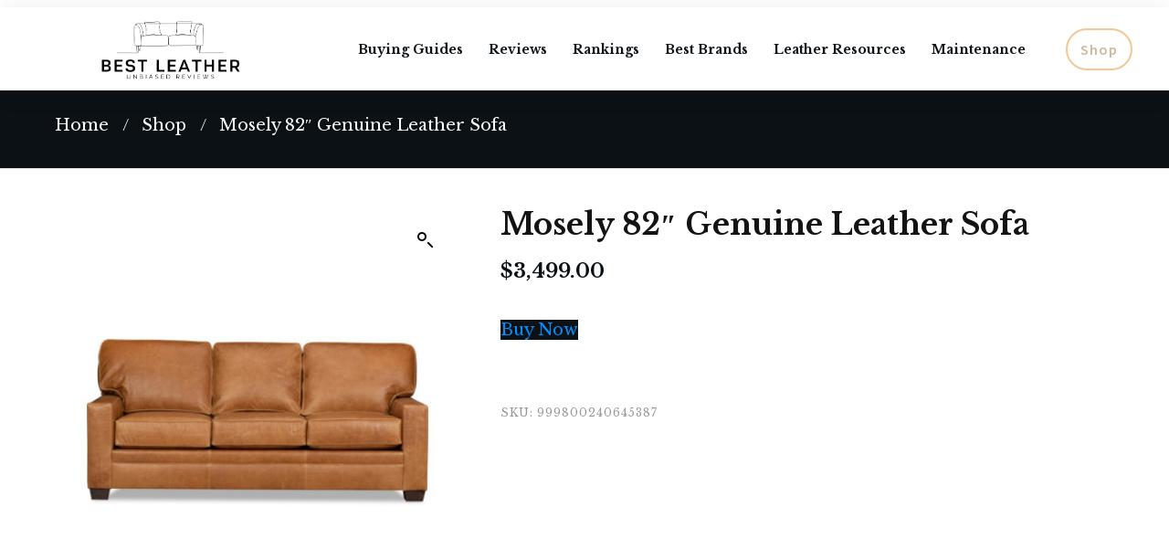

--- FILE ---
content_type: text/html; charset=utf-8
request_url: https://www.google.com/recaptcha/api2/aframe
body_size: 270
content:
<!DOCTYPE HTML><html><head><meta http-equiv="content-type" content="text/html; charset=UTF-8"></head><body><script nonce="78lSZAZVQ1V-MTDbjrIYwA">/** Anti-fraud and anti-abuse applications only. See google.com/recaptcha */ try{var clients={'sodar':'https://pagead2.googlesyndication.com/pagead/sodar?'};window.addEventListener("message",function(a){try{if(a.source===window.parent){var b=JSON.parse(a.data);var c=clients[b['id']];if(c){var d=document.createElement('img');d.src=c+b['params']+'&rc='+(localStorage.getItem("rc::a")?sessionStorage.getItem("rc::b"):"");window.document.body.appendChild(d);sessionStorage.setItem("rc::e",parseInt(sessionStorage.getItem("rc::e")||0)+1);localStorage.setItem("rc::h",'1769614293925');}}}catch(b){}});window.parent.postMessage("_grecaptcha_ready", "*");}catch(b){}</script></body></html>